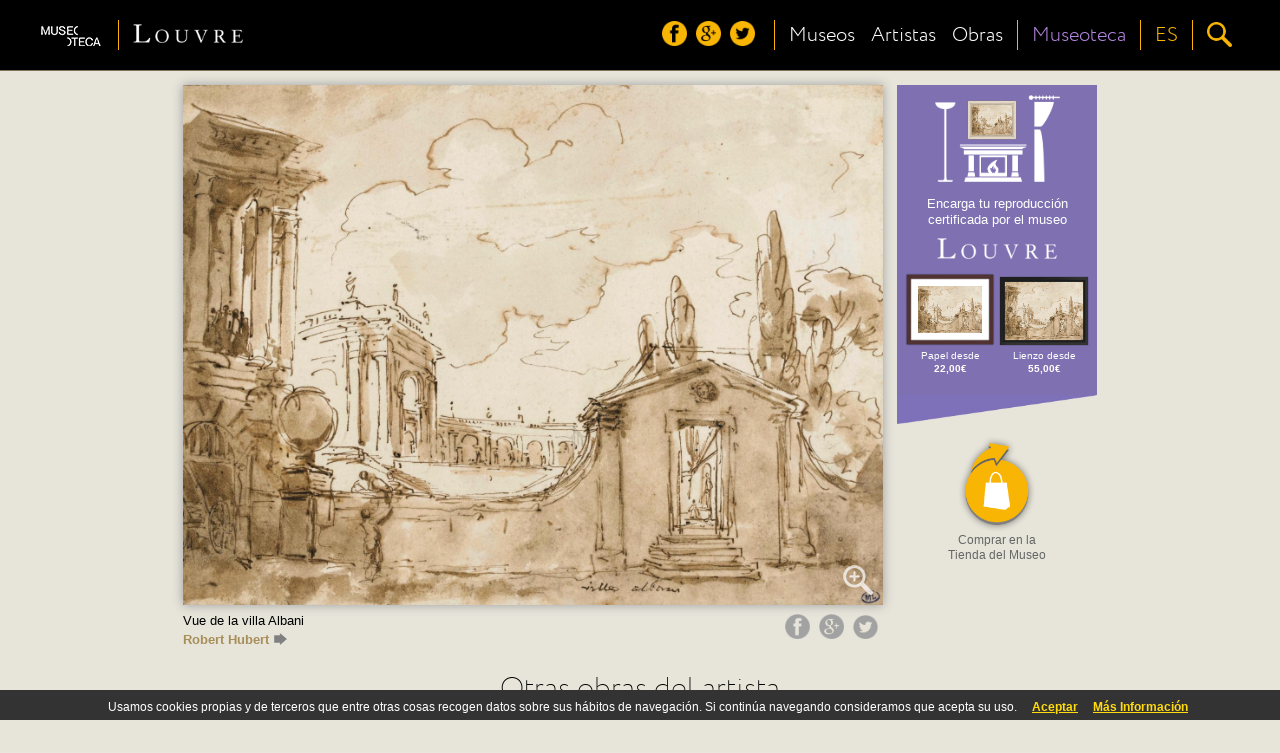

--- FILE ---
content_type: text/html;charset=UTF-8
request_url: https://museoteca.com/r/es/work/6039/robert_hubert/vue_de_la_villa_albani/!/
body_size: 35313
content:





















	



<!DOCTYPE HTML>
<html>
	<header>
		<title>Museoteca - Vue de la villa Albani, Robert Hubert</title>
		<meta http-equiv="Content-Type" content="text/html; charset=UTF-8"/>
		<meta http-equiv="X-UA-Compatible" content="IE=Edge" />
		<meta name="viewport" content="initial-scale=1.0, user-scalable=no" />
		
		<link href="styles/fonts/fonts.css" rel="stylesheet" type="text/css">
		<link href="styles/pleasart/main.css" rel="stylesheet" type="text/css">
		
		<link href="styles/pleasart/zoom/colorbox.css" rel="stylesheet" type="text/css">
		<link href="styles/pleasart/zoom/lhp_miv.css" rel="stylesheet" type="text/css">
		
		<link href="styles/pleasart/work.css" rel="stylesheet" type="text/css">

		<script type="text/javascript" language="javascript" src="js/jquery.min.js"></script>
		<script type="text/javascript" language="javascript" src="js/pleasart/header.js"></script>
		<script type="text/javascript" language="javascript" src="js/pleasart/zoom/jquery.colorbox.js"></script>
		<script type="text/javascript" language="javascript" src="js/pleasart/zoom/jquery.hammer-full.min.js"></script>
		<script type="text/javascript" language="javascript" src="js/jquery.easing.1.3.js"></script>
		<script type="text/javascript" language="javascript" src="js/jquery.mousewheel.js"></script>
		<script type="text/javascript" language="javascript" src="js/pleasart/zoom/jquery.lhpMegaImgViewer.js"></script>
		
		<script type="text/javascript" language="javascript" src="js/pleasart/work.js"></script>
		
	</header>
	
	<body>
		
		<div id="main">

    <!-- Header -->






			<div id="header">
				<div class="content">
					<div id="logos">
						<div id="pleasart_logo">
							<a href="/"><img src="/img/pleasart/pleasart_logo.png"></a>
						</div>


						<div id="museum_logo">
							<div class="logo_separator"></div>
							<div class="logo_align">
							<a href="/r/es/museum/4/musee_du_louvre/!/"><img id="museum_logo_header_img" src="/img/pleasart/louvre_logo_white.png"></a>
							</div>
						</div>
						


					</div>
					
					<div id="menu_css">
						<div id="menu">
						
							<div id="header_menu">
								<div class="logo_align">
									<img src="/img/pleasart/header_menu.png">
								</div>
							</div>

							<div id="header_social">
								<div class="logo_align">
									<a href="https://www.facebook.com/museoteca" title="Síguenos en facebook"><img class="social_icon hover_icon animated" src="/img/pleasart/header_facebook.png"></a>
									<a href="https://plus.google.com/110528077622648660221/about" title="Síguenos en google+"><img class="social_icon hover_icon animated" src="/img/pleasart/header_googleplus.png"></a>
									<a href="https://twitter.com/Museoteca" title="Síguenos en twitter"><img class="social_icon hover_icon animated" src="/img/pleasart/header_twitter.png"></a>
								</div>
								<div class="logo_separator"></div>
							</div>
							
							<div id="quick_links">
								<div class="logo_align">
									<a class="text_link animated" href="/r/es/museums/!/">
										<!-- <img src="/img/pleasart/header_museums.png"><br>  -->
										Museos
									</a>
								</div>
		
								<div class="logo_align">
									<a class="text_link animated" href="/r/es/artists/!/">
										<!-- <img src="/img/pleasart/header_artists.png"><br> -->
										Artistas
									</a>
								</div>
								
								<div class="logo_align">
									<a class="text_link animated" href="/r/es/gallery/featured_works/1/!/">
										<!-- <img src="/img/pleasart/header_hot.png"><br> -->
										Obras
									</a>
								</div>
								<div class="logo_separator"></div>
							</div>
							<div id="museoteca">

								<div class="logo_align">
									<a class="text_link animated" href="/r/es/about/!/">
										<!-- <img src="/img/pleasart/header_hot.png"><br> -->
										Museoteca
									</a>
								</div>			
											
								<div class="logo_separator"></div>		
							</div>
							
	
							<div id="header_language_button" class="language_show_button"  title="Idioma ">
								
								<div id="language_link" class="logo_align text_link animated">
									
									<!-- <img src="/img/pleasart/header_flags.png"> -->
									ES
								</div>
								<div class="logo_separator"></div>
							</div>
							
							<div id="search_show_button" title="Buscar ">
								<div class="logo_align">
									<img src="/img/pleasart/header_search.png" class="hover_icon animated">
								</div>
								<div id="last_logo_separator" class="logo_separator"></div>
							</div>
			
							
						</div>
					</div>

					<div id="search_form_css">
						<form id="search_form" name="search" action="/web_gallery.jsp">
						<div id="search_bar">
							<input type=hidden name="action" value="search">
  							<input id="search_input" name="data" type="text" value=""> 
				  			<img id="search_delete_icon" src="/img/pleasart/header_clear_search.png" onclick="clearSearch();" title="Clear">
						</div>
						<div id="search_button">
							<img src="/img/pleasart/header_search.png">
					  	</div>
						</form>
					</div>
		
					<div id="language_form_css">
						<div id="language_form">
							<div id="language_bar">
					  		
						
								<div class="logo_align language_selection_link">
									<a class="language text_link animated" href="/r/en/work/6039/robert_hubert/vue_de_la_villa_albani/!/">English</a>
								</div>

								<div class="logo_align language_selection_link">
									<a class="language text_link animated" href="/r/es/work/6039/robert_hubert/vue_de_la_villa_albani/!/">Español</a>
								</div>

								<div class="logo_align language_selection_link">
									<a class="language text_link animated" href="/r/fr/work/6039/robert_hubert/vue_de_la_villa_albani/!/">Français</a>
								</div>


							</div>
						</div>
					</div>
					
					<div id="side_menu">
						<div id="social_side_menu" class="side_menu_section"><div class="inner_padding">
							<a href="" title="Follow us on facebook"><img class="side_menu_social_icon" src="/img/pleasart/header_facebook.png"></a>
							<a href="" title="Follow us on google+"><img class="side_menu_social_icon" src="/img/pleasart/header_googleplus.png"></a>
							<a href="" title="Follow us on twitter"><img class="side_menu_social_icon" src="/img/pleasart/header_twitter.png"></a>
						</div></div>
						<div id="quick_links_side_menu">
						
							<a href="/r/es/museums/!/">
							<div class="text_link side_menu_section" ><div class="inner_padding">
									<img class="quick_link_img" src="/img/pleasart/header_museums.png">
									Museos
							</div></div>
							</a>
							
							<a href="/r/es/artists/!/">	
							<div class="text_link side_menu_section"><div class="inner_padding">
									<img class="quick_link_img" src="/img/pleasart/header_artists.png">
									Artistas
							</div></div>
							</a>
							
							<a href="/r/es/gallery/featured_works/1/!/">
							<div class="text_link side_menu_section"><div class="inner_padding">
								<img class="quick_link_img" src="/img/pleasart/header_hot.png">
								Obras
							</div></div>
							</a>
						</div>
						
						<a href="/r/es/about/!/">
							<div class="text_link side_menu_section"><div class="inner_padding">
								<img class="quick_link_img" src="/img/pleasart/header_museoteca.png">
								Museoteca
							</div></div>
						</a>


						
						<div id="side_menu_language" class="language_show_button text_link side_menu_section"><div class="inner_padding">
								<img class="quick_link_img" src="/img/pleasart/header_flags.png">
								Español
						</div></div>
						
					</div>
					
					
					<div class="clear"> </div>
				</div>
			</div>
			<div id="return_layer"></div>

			

	<script type="text/javascript" language="javascript" src="js/web/jquery.autocomplete.js"></script>
	<script>
		var options, a;
		jQuery(function(){
		   options = { 
						serviceUrl:'/web_suggest.jsp',
						appendTo: '#header'
				   		};
		   a = $('#search_input').autocomplete(options);
		}); 
	</script>
   	
<script>
  (function(i,s,o,g,r,a,m){i['GoogleAnalyticsObject']=r;i[r]=i[r]||function(){
  (i[r].q=i[r].q||[]).push(arguments)},i[r].l=1*new Date();a=s.createElement(o),
  m=s.getElementsByTagName(o)[0];a.async=1;a.src=g;m.parentNode.insertBefore(a,m)
  })(window,document,'script','//www.google-analytics.com/analytics.js','ga');

  ga('create', 'UA-49780909-1', 'auto');
  ga('send', 'pageview');

</script>

	<!-- Begin Cookie Consent -->
	<link href="styles/web/cookies.css" rel="stylesheet" type="text/css"> 
	<script type="text/javascript" src="js/web/cookieconsent.js"></script>
	<script>
			cookieConsent_Init("Usamos cookies propias y de terceros que entre otras cosas recogen datos sobre sus hábitos de navegación. Si continúa navegando consideramos que acepta su uso.","Aceptar","Más Información","web_legal.jsp#cookies");
	</script>
	<!-- End Cookie Consent -->

	
	<div id="museoteca_confirmation">
		<div id="museoteca_confirmation_bg"></div>
		<div class="vertical_align_fix">
			<div id="museoteca_confirmation_float">
				<div id="pleasart_shop">
		   			<div id="shop_title">
		   				<img src="/img/pleasart/museoteca_color_black.png">
		   				<span>tienda</span>
		   			</div>
		   			<div class="separator"></div>
		   			<div id="shop_description">Utilice el carro de compra de <b>museoteca</b> si va a realizar compras en varios museos, se ahorrará trámites y se beneficiará de descuentos en gastos de envío.</div>
		   		</div>
				<div id="museoteca_confirmation_button">
					<a href="/web_product.jsp?pic_id=6039&language=es">
						<div id="cart_button" title="Add to Cart">
							<img src="/img/pleasart/museoteca_cart_add.png">
							<div id="cart_text">Comprar en <b>Museoteca</b></b></div>
						</div>
					</a>
				</div>
			</div>
		</div>
	</div>
	
	<div class="main_container content">
	
		<div id="image_banner_container">
				 <div id="work_image">
				 	<div id="narrow_pic_fix">
				 	<div id="work_image_img_container">
						<a class="work_image_zoom" href="https://pod.museoteca.com/louvre/api_getimage.jsp?pic_origin_id=03847&w=2000&h=2000">
							<img id="work_image_img" pic_width="1614" pic_height="1200" thumb="https://pod.museoteca.com/louvre/api_getimage.jsp?pic_origin_id=03847&w=200&h=200" src="https://pod.museoteca.com/louvre//img/web/images/03847.jpg">
							<img id="magnifying_glass" src="/img/pleasart/magnifying_glass.png">
						</a>
					</div>
					</div>
					<div class="clear"></div>
					<div id="work_title">
						Vue de la villa Albani<br/>
						<a class="author" href="/r/es/gallery/artist/1/3532/robert_hubert/!/">Robert Hubert<img class="more_icon" src="img/pleasart/more_icon.png"></a>
					</div>
					<div id="social_share">
							<a href="javascript:void(0)" onclick="facebook_work('https://pod.museoteca.com/louvre/api_getimage.jsp?pic_origin_id=03847&w=200&h=200','Vue de la villa Albani','Robert Hubert');" title="Compártelo en facebook"><img class="social_icon hover_icon animated" src="/img/pleasart/share_facebook.png"></a>
							<a href="javascript:void(0)" onclick="gPlus_work('https://pod.museoteca.com/louvre/api_getimage.jsp?pic_origin_id=03847&w=200&h=200');" title="Compártelo en google+"><img class="social_icon hover_icon animated" src="/img/pleasart/share_googleplus.png"></a>
							<a href="javascript:void(0)" onclick="twitter();" title="Compártelo en twitter"><img class="social_icon hover_icon animated" src="/img/pleasart/share_twitter.png"></a>
					</div>
				</div>
				
				<div id="banner" class="image_b">
				


			
					<a href="https://pod.museoteca.com/louvre//api_web_picture_redirect.jsp?pic_origin_id=03847&language=es" target="_blank">
					
					<div id="banner_bg_color" >
						<div id="living_room">
							<img id="banner_img_layer" src="https://pod.museoteca.com/louvre//web_product_image.jsp?pic_origin_id=03847&med_name=LI&for_name=B4&mfi_name=MA">
							<img id="living_room_img" src="img/pleasart/banner_living_room.png">
							
						</div>
						<div id="banner_text">
							Encarga tu reproducción certificada por el museo<br/>
							<img id="banner_museum_logo" class="banner_img" src="img/pleasart/louvre_logo_white.png">
						</div>
						<!-- <div id="pod_button"><span class="bold">IMPRESIÓN</span> A LA CARTA</div> -->
						
						<div id="banner_product_example">
							<img src="https://pod.museoteca.com/louvre//web_product_image.jsp?pic_origin_id=03847&med_name=EM&for_name=B4&mfi_name=ME"><br/>
							Papel desde<br><b>22,00&euro;</b>
						</div>
						
						<div id="banner_product_example">
							<img src="https://pod.museoteca.com/louvre//web_product_image.jsp?pic_origin_id=03847&med_name=LI&for_name=B3&mfi_name=MC"><br/>
							Lienzo desde<br><b>55,00&euro;</b>
						</div>

					</div>
					<div id="banner_bottom_triangle"  ><img src="/img/pleasart/banner_bottom_triangle.png"></div>

					<div id="cart_button" title="Add to Cart">
						
						<img src="/img/pleasart/shopping_cart_add.png">
						<div id="cart_text">Comprar en la Tienda del Museo
						</div>
						
						
					</div>
					</a>
					
					
					
					
					<!--  <div id="museoteca_cart_info">
						<hr>
						<span id="museoteca_info">Comprar en Museoteca <img src="/img/pleasart/museoteca_cart_info.png"></span>
					</div> -->
					
	
		
				</div>
				
				
		</div>

	<div class="clear"></div>



		<div id="related_works">
		<div id="related_works_title" class="title">Otras obras del artista</div>
			
			<a href="/r/es/work/4202/robert_hubert/vue_imaginaire_de_la_grande_galerie_du_louvre_en_ruines/!/"><img class="related_works_img" src="https://pod.museoteca.com/louvre//img/web/gallery/03766.jpg" title="Vue imaginaire de la grande galerie du Louvre en ruines"></a>
			
			<a href="/r/es/work/6015/robert_hubert/vue_du_palais_doria/!/"><img class="related_works_img" src="https://pod.museoteca.com/louvre//img/web/gallery/03823.jpg" title="Vue du palais Doria"></a>
			
			<a href="/r/es/work/6016/robert_hubert/a_rome_int_rieur_d_une_cour_o_sont_d_pos_s_des_fragments_d_antiques/!/"><img class="related_works_img" src="https://pod.museoteca.com/louvre//img/web/gallery/03824.jpg" title="A Rome : int?rieur d'une cour o? sont d?pos?s des fragments d'antiques"></a>
			
			<a href="/r/es/work/6017/robert_hubert/hubert_robert_par_lui_m_me_dessinant/!/"><img class="related_works_img" src="https://pod.museoteca.com/louvre//img/web/gallery/03825.jpg" title="Hubert Robert par lui m?me dessinant"></a>
			
			<a href="/r/es/work/6018/robert_hubert/danse_et_concert_dans_un_parc/!/"><img class="related_works_img" src="https://pod.museoteca.com/louvre//img/web/gallery/03826.jpg" title="Danse et concert dans un parc"></a>
			
			<a href="/r/es/work/6019/robert_hubert/temple_en_ruines/!/"><img class="related_works_img" src="https://pod.museoteca.com/louvre//img/web/gallery/03827.jpg" title="Temple en ruines"></a>
			
			<a href="/r/es/work/6020/robert_hubert/le_temple_de_la_sibylle/!/"><img class="related_works_img" src="https://pod.museoteca.com/louvre//img/web/gallery/03828.jpg" title="Le temple de la Sibylle"></a>
			
			<a href="/r/es/work/6021/robert_hubert/personnages_pr_s_d_un_bassin/!/"><img class="related_works_img" src="https://pod.museoteca.com/louvre//img/web/gallery/03829.jpg" title="Personnages pr?s d'un bassin"></a>
			
			<a href="/r/es/work/6022/robert_hubert/les_vendeurs_chass_s_du_temple/!/"><img class="related_works_img" src="https://pod.museoteca.com/louvre//img/web/gallery/03830.jpg" title="Les vendeurs chass?s du Temple"></a>
			
			<a href="/r/es/work/6023/robert_hubert/le_port_de_ripetta/!/"><img class="related_works_img" src="https://pod.museoteca.com/louvre//img/web/gallery/03831.jpg" title="Le port de Ripetta"></a>
			
			<a href="/r/es/work/6024/robert_hubert/le_temple_de_la_sibylle/!/"><img class="related_works_img" src="https://pod.museoteca.com/louvre//img/web/gallery/03832.jpg" title="Le temple de la sibylle"></a>
			
			<a href="/r/es/work/6025/robert_hubert/effet_de_soleil_sur_la_porte_saint_denis/!/"><img class="related_works_img" src="https://pod.museoteca.com/louvre//img/web/gallery/03833.jpg" title="Effet de soleil sur la porte Saint-Denis"></a>
			
			<a href="/r/es/work/6026/robert_hubert/femmes_et_enfants_pr_s_d_une_fontaine_orn_e_d_une_vasque/!/"><img class="related_works_img" src="https://pod.museoteca.com/louvre//img/web/gallery/03834.jpg" title="Femmes et enfants pr?s d'une fontaine, orn?e d'une vasque"></a>
			
			<a href="/r/es/work/6027/robert_hubert/corps_de_b_timent_adoss_/!/"><img class="related_works_img" src="https://pod.museoteca.com/louvre//img/web/gallery/03835.jpg" title="Corps de b?timent adoss?"></a>
			
			<a href="/r/es/work/6028/robert_hubert/femme_faisant_la_lessive/!/"><img class="related_works_img" src="https://pod.museoteca.com/louvre//img/web/gallery/03836.jpg" title="Femme faisant la lessive"></a>
			
			<a href="/r/es/work/6029/robert_hubert/femme_tendant_du_linge_dans_une_cour/!/"><img class="related_works_img" src="https://pod.museoteca.com/louvre//img/web/gallery/03837.jpg" title="Femme ?tendant du linge, dans une cour"></a>
			
			<a href="/r/es/work/6030/robert_hubert/cour_de_ferme_d_labr_e/!/"><img class="related_works_img" src="https://pod.museoteca.com/louvre//img/web/gallery/03838.jpg" title="Cour de ferme d?labr?e"></a>
			
			<a href="/r/es/work/6031/robert_hubert/palais_et_fontaine_dans_un_parc/!/"><img class="related_works_img" src="https://pod.museoteca.com/louvre//img/web/gallery/03839.jpg" title="Palais et fontaine dans un parc"></a>
			
			<a href="/r/es/work/6032/robert_hubert/entr_e_de_l_atelier_d_hubert_robert_au_louvre/!/"><img class="related_works_img" src="https://pod.museoteca.com/louvre//img/web/gallery/03840.jpg" title="Entr?e de l'atelier d'Hubert Robert au Louvre"></a>
			
			<a href="/r/es/work/6033/robert_hubert/le_salon_du_bailli_de_breteuil/!/"><img class="related_works_img" src="https://pod.museoteca.com/louvre//img/web/gallery/03841.jpg" title="Le salon du bailli de Breteuil"></a>
			
			<a href="/r/es/work/6034/robert_hubert/grand_bassin_central_entour_d_une_balustrade_au_centre_d_une_place/!/"><img class="related_works_img" src="https://pod.museoteca.com/louvre//img/web/gallery/03842.jpg" title="Grand bassin central entour? d'une balustrade, au centre d'une place"></a>
			
			<a href="/r/es/work/6035/robert_hubert/le_campo_vaccino/!/"><img class="related_works_img" src="https://pod.museoteca.com/louvre//img/web/gallery/03843.jpg" title="Le Campo Vaccino"></a>
			
			<a href="/r/es/work/6036/robert_hubert/cour_pittoresque_avec_une_fontaine/!/"><img class="related_works_img" src="https://pod.museoteca.com/louvre//img/web/gallery/03844.jpg" title="Cour pittoresque avec une fontaine"></a>
			
			<a href="/r/es/work/6037/robert_hubert/danse_villageoise/!/"><img class="related_works_img" src="https://pod.museoteca.com/louvre//img/web/gallery/03845.jpg" title="Danse villageoise"></a>
			
			<a href="/r/es/work/6038/robert_hubert/le_d_me_de_saint_pierre_de_rome_vu_du_janicule/!/"><img class="related_works_img" src="https://pod.museoteca.com/louvre//img/web/gallery/03846.jpg" title="Le d?me de Saint-Pierre de Rome, vu du Janicule"></a>
			
			<a href="/r/es/work/6040/robert_hubert/illuminations_pour_le_f_te_du_corpus_christi_place_saint_pierre/!/"><img class="related_works_img" src="https://pod.museoteca.com/louvre//img/web/gallery/03848.jpg" title="Illuminations pour le f?te du Corpus Christi, place Saint-Pierre"></a>
			
			<a href="/r/es/work/6041/robert_hubert/fa_ade_de_palais_avec_portail_monumental/!/"><img class="related_works_img" src="https://pod.museoteca.com/louvre//img/web/gallery/03849.jpg" title="Fa?ade de palais avec portail monumental"></a>
			
			<a href="/r/es/work/6042/robert_hubert/portique_de_la_villa_albani/!/"><img class="related_works_img" src="https://pod.museoteca.com/louvre//img/web/gallery/03850.jpg" title="Portique de la villa Albani"></a>
			
			<a href="/r/es/work/6043/robert_hubert/l_escalier_tournant_de_la_trinit_des_monts/!/"><img class="related_works_img" src="https://pod.museoteca.com/louvre//img/web/gallery/03851.jpg" title="L'escalier tournant de la Trinit? des Monts"></a>
			
			<a href="/r/es/work/6044/robert_hubert/vue_de_la_villa_albani/!/"><img class="related_works_img" src="https://pod.museoteca.com/louvre//img/web/gallery/03852.jpg" title="Vue de la villa Albani"></a>
			
			<a href="/r/es/work/6045/robert_hubert/homme_travaillant_la_chaux_devant_la_villa_albani/!/"><img class="related_works_img" src="https://pod.museoteca.com/louvre//img/web/gallery/03853.jpg" title="Homme travaillant la chaux, devant la villa Albani"></a>
			
			<a href="/r/es/work/6046/robert_hubert/le_panth_on/!/"><img class="related_works_img" src="https://pod.museoteca.com/louvre//img/web/gallery/03854.jpg" title="Le Panth?on"></a>
			
			<a href="/r/es/work/6047/robert_hubert/int_rieur_d_une_glise/!/"><img class="related_works_img" src="https://pod.museoteca.com/louvre//img/web/gallery/03855.jpg" title="Int?rieur d'une ?glise"></a>
			
			<a href="/r/es/work/6048/robert_hubert/temple_de_la_sibylle/!/"><img class="related_works_img" src="https://pod.museoteca.com/louvre//img/web/gallery/03856.jpg" title="Temple de la sibylle"></a>
			
			<a href="/r/es/work/6049/robert_hubert/un_march_sur_la_place_du_panth_on/!/"><img class="related_works_img" src="https://pod.museoteca.com/louvre//img/web/gallery/03857.jpg" title="Un march? sur la place du Panth?on"></a>
			
			<a href="/r/es/work/6050/robert_hubert/th_atre_de_marcellus_vu_de_la_piazza_montanara/!/"><img class="related_works_img" src="https://pod.museoteca.com/louvre//img/web/gallery/03858.jpg" title="Th?atre de Marcellus, vu de la piazza Montanara"></a>
			
			<a href="/r/es/work/6051/robert_hubert/groupe_de_musiciens/!/"><img class="related_works_img" src="https://pod.museoteca.com/louvre//img/web/gallery/03859.jpg" title="Groupe de musiciens"></a>
			
			<a href="/r/es/work/6052/robert_hubert/int_rieur_du_temple_de_diane/!/"><img class="related_works_img" src="https://pod.museoteca.com/louvre//img/web/gallery/03860.jpg" title="Int?rieur du temple de Diane"></a>
			
			<a href="/r/es/work/6053/robert_hubert/int_rieur_de_saint_pierre_de_rome/!/"><img class="related_works_img" src="https://pod.museoteca.com/louvre//img/web/gallery/03861.jpg" title="Int?rieur de Saint-Pierre de Rome"></a>
			
			<a href="/r/es/work/6054/robert_hubert/fontaine_monumentale/!/"><img class="related_works_img" src="https://pod.museoteca.com/louvre//img/web/gallery/03862.jpg" title="Fontaine monumentale"></a>
			
			<a href="/r/es/work/6055/robert_hubert/la_place_du_capitole/!/"><img class="related_works_img" src="https://pod.museoteca.com/louvre//img/web/gallery/03863.jpg" title="La place du Capitole"></a>
			
			<a href="/r/es/work/6056/robert_hubert/retour/!/"><img class="related_works_img" src="https://pod.museoteca.com/louvre//img/web/gallery/03864.jpg" title="Retour"></a>
			
			<a href="/r/es/work/6057/robert_hubert/f_te_de_la_f_d_ration_nationale_c_l_br_e_au_champ_de_mars/!/"><img class="related_works_img" src="https://pod.museoteca.com/louvre//img/web/gallery/03865.jpg" title="F?te de la F?d?ration Nationale c?l?br?e au Champ de Mars"></a>
			
			<a href="/r/es/work/6058/robert_hubert/projet_d_am_nagement_de_la_grande_galerie_du_louvre_en_1796/!/"><img class="related_works_img" src="https://pod.museoteca.com/louvre//img/web/gallery/03866.jpg" title="Projet d'am?nagement de la Grande Galerie du Louvre en 1796"></a>
			
			<a href="/r/es/work/6059/robert_hubert/projet_d_am_nagement_de_la_grande_galerie_du_louvre_en_1796/!/"><img class="related_works_img" src="https://pod.museoteca.com/louvre//img/web/gallery/03867.jpg" title="Projet d'am?nagement de la Grande Galerie du Louvre en 1796"></a>
			
			<a href="/r/es/work/6060/robert_hubert/projet_d_am_nagement_de_la_grande_galerie_du_louvre_en_1796/!/"><img class="related_works_img" src="https://pod.museoteca.com/louvre//img/web/gallery/03868.jpg" title="Projet d'am?nagement de la Grande Galerie du Louvre en 1796"></a>
			
			<a href="/r/es/work/6061/robert_hubert/un_temple_circulaire_jadis_d_di_/!/"><img class="related_works_img" src="https://pod.museoteca.com/louvre//img/web/gallery/03869.jpg" title="Un temple circulaire jadis d?di?"></a>
			
			<a href="/r/es/work/6062/robert_hubert/la_grande_galerie_entre_1801_et_1805/!/"><img class="related_works_img" src="https://pod.museoteca.com/louvre//img/web/gallery/03870.jpg" title="La Grande Galerie, entre 1801 et 1805"></a>
			
			<a href="/r/es/work/6063/robert_hubert/le_dessinateur_d_antiques_devant_la_petite_galerie_du_louvre/!/"><img class="related_works_img" src="https://pod.museoteca.com/louvre//img/web/gallery/03871.jpg" title="Le Dessinateur d'antiques devant la Petite galerie du Louvre"></a>
			
			<a href="/r/es/work/6064/robert_hubert/plusieurs_personnes_parmi_des_ruines_antiques/!/"><img class="related_works_img" src="https://pod.museoteca.com/louvre//img/web/gallery/03872.jpg" title="Plusieurs personnes parmi des ruines antiques"></a>
			
			<a href="/r/es/work/6065/robert_hubert/deux_jeunes_femmes_dessinant_dans_un_site_de_ruines_antiques/!/"><img class="related_works_img" src="https://pod.museoteca.com/louvre//img/web/gallery/03873.jpg" title="Deux jeunes femmes dessinant dans un site de ruines antiques"></a>
			
			<a href="/r/es/work/6066/robert_hubert/une_galerie_de_mus_e/!/"><img class="related_works_img" src="https://pod.museoteca.com/louvre//img/web/gallery/03874.jpg" title="Une Galerie de Mus?e"></a>
			
			<a href="/r/es/work/6067/robert_hubert/vue_imaginaire_de_la_grande_galerie_du_louvre_en_ruines/!/"><img class="related_works_img" src="https://pod.museoteca.com/louvre//img/web/gallery/03875.jpg" title="Vue imaginaire de la grande galerie du Louvre en ruines"></a>
			
			<a href="/r/es/work/6068/robert_hubert/la_grange/!/"><img class="related_works_img" src="https://pod.museoteca.com/louvre//img/web/gallery/03876.jpg" title="La Grange"></a>
			
			<a href="/r/es/work/6069/robert_hubert/vue_du_bosquet_des_bains_d_apollon_/!/"><img class="related_works_img" src="https://pod.museoteca.com/louvre//img/web/gallery/03877.jpg" title="Vue du Bosquet des "Bains d'Apollon""></a>
			
			<a href="/r/es/work/6070/robert_hubert/vue_du_bosquet_des_bains_d_apollon_/!/"><img class="related_works_img" src="https://pod.museoteca.com/louvre//img/web/gallery/03878.jpg" title="Vue du Bosquet des "Bains d'Apollon""></a>
			
			<a href="/r/es/work/6071/robert_hubert/la_grotte/!/"><img class="related_works_img" src="https://pod.museoteca.com/louvre//img/web/gallery/03879.jpg" title="La grotte"></a>
			
			<a href="/r/es/work/6072/robert_hubert/int_rieur_du_temple_de_diane/!/"><img class="related_works_img" src="https://pod.museoteca.com/louvre//img/web/gallery/03880.jpg" title="Int?rieur du temple de Diane"></a>
			
			<a href="/r/es/work/6073/robert_hubert/le_pont_du_gard/!/"><img class="related_works_img" src="https://pod.museoteca.com/louvre//img/web/gallery/03881.jpg" title="Le Pont du Gard"></a>
			
			<a href="/r/es/work/6074/robert_hubert/l_arc_de_triomphe_et_le_th_atre_d_orange/!/"><img class="related_works_img" src="https://pod.museoteca.com/louvre//img/web/gallery/03882.jpg" title="L'Arc de Triomphe et le th?atre d'Orange"></a>
			
			<a href="/r/es/work/6075/robert_hubert/caprice_architectural/!/"><img class="related_works_img" src="https://pod.museoteca.com/louvre//img/web/gallery/03883.jpg" title="Caprice architectural"></a>
			
			<a href="/r/es/work/6076/robert_hubert/caprice_architectural_anim_/!/"><img class="related_works_img" src="https://pod.museoteca.com/louvre//img/web/gallery/03884.jpg" title="Caprice architectural anim?"></a>
			
			<a href="/r/es/work/6077/robert_hubert/escalier_d_une_villa/!/"><img class="related_works_img" src="https://pod.museoteca.com/louvre//img/web/gallery/03885.jpg" title="Escalier d'une villa"></a>
			
			<a href="/r/es/work/6078/robert_hubert/caprice_architectural_anim_/!/"><img class="related_works_img" src="https://pod.museoteca.com/louvre//img/web/gallery/03886.jpg" title="Caprice architectural anim?"></a>
			
			<a href="/r/es/work/6079/robert_hubert/caprice_architectural_anim_/!/"><img class="related_works_img" src="https://pod.museoteca.com/louvre//img/web/gallery/03887.jpg" title="Caprice architectural anim?"></a>
			
			<a href="/r/es/work/6080/robert_hubert/colonnade_anim_/!/"><img class="related_works_img" src="https://pod.museoteca.com/louvre//img/web/gallery/03888.jpg" title="Colonnade anim?"></a>
			
			<a href="/r/es/work/6081/robert_hubert/int_rieur_de_basilique_anim_/!/"><img class="related_works_img" src="https://pod.museoteca.com/louvre//img/web/gallery/03889.jpg" title="Int?rieur de basilique anim?"></a>
			
			<a href="/r/es/work/6082/robert_hubert/caprice_architectural_anim_/!/"><img class="related_works_img" src="https://pod.museoteca.com/louvre//img/web/gallery/03890.jpg" title="Caprice architectural anim?"></a>
			
			<a href="/r/es/work/6083/robert_hubert/grand_escalier_d_un_palais_avec_lavandi_res/!/"><img class="related_works_img" src="https://pod.museoteca.com/louvre//img/web/gallery/03891.jpg" title="Grand escalier d'un palais avec lavandi?res"></a>
			
			<a href="/r/es/work/6084/robert_hubert/lavandi_res_la_fontaine_sous_la_grotte/!/"><img class="related_works_img" src="https://pod.museoteca.com/louvre//img/web/gallery/03892.jpg" title="Lavandi?res, la fontaine sous la grotte"></a>
			
			<a href="/r/es/work/6085/robert_hubert/ruines_antiques/!/"><img class="related_works_img" src="https://pod.museoteca.com/louvre//img/web/gallery/03893.jpg" title="Ruines antiques"></a>
			
			<a href="/r/es/work/6086/robert_hubert/jardin_en_terrasse_anim_de_figures_avec_un_temple_rond/!/"><img class="related_works_img" src="https://pod.museoteca.com/louvre//img/web/gallery/03894.jpg" title="Jardin en terrasse, anim? de figures avec un temple rond"></a>
			
			<a href="/r/es/work/6087/robert_hubert/escalier_franchissant_une_porte_sous_l_arc_d_une_construction_antique/!/"><img class="related_works_img" src="https://pod.museoteca.com/louvre//img/web/gallery/03895.jpg" title="Escalier franchissant une porte sous l'arc d'une construction antique"></a>
			
			<a href="/r/es/work/6088/robert_hubert/le_grand_pont_ou_le_torrent/!/"><img class="related_works_img" src="https://pod.museoteca.com/louvre//img/web/gallery/03896.jpg" title="Le grand pont ou le torrent"></a>
			
			<a href="/r/es/work/6089/robert_hubert/vue_imaginaire_de_la_grande_galerie_du_louvre_en_ruines/!/"><img class="related_works_img" src="https://pod.museoteca.com/louvre//img/web/gallery/03897.jpg" title="Vue imaginaire de la Grande Galerie du Louvre en ruines"></a>
			
			<a href="/r/es/work/6090/robert_hubert/vue_du_guichet_des_arts/!/"><img class="related_works_img" src="https://pod.museoteca.com/louvre//img/web/gallery/03898.jpg" title="Vue du guichet des Arts"></a>
			
			<a href="/r/es/work/6091/robert_hubert/paysage_avec_aqueduc_et_torrent/!/"><img class="related_works_img" src="https://pod.museoteca.com/louvre//img/web/gallery/03899.jpg" title="Paysage avec aqueduc et torrent"></a>
			
			<a href="/r/es/work/6092/robert_hubert/le_pont_triomphal/!/"><img class="related_works_img" src="https://pod.museoteca.com/louvre//img/web/gallery/03900.jpg" title="Le pont triomphal"></a>
			
			<a href="/r/es/work/6093/robert_hubert/deux_jeunes_femmes_dessinant_dans_un_site_de_ruines_antiques/!/"><img class="related_works_img" src="https://pod.museoteca.com/louvre//img/web/gallery/03901.jpg" title="Deux jeunes femmes dessinant dans un site de ruines antiques"></a>
			
			<a href="/r/es/work/6807/robert_hubert/vue_imaginaire_de_la_grande_galerie_du_louvre_en_ruines/!/"><img class="related_works_img" src="https://pod.museoteca.com/louvre//img/web/gallery/03909.jpg" title="Vue imaginaire de la grande galerie du Louvre en ruines"></a>
			
		</div>

		
	</div>			
			
			



<div class="clear"> </div>
			<div class="footer">
				<div class="footer_triangle">
					<img src="/img/pleasart/footer_triangle.png">
				</div>
				<div class="footer_wrapper">
					<div class="footer_content">
						<div class="footer_pleasart">
							<div class="footer_pleasart_logo">
								<img src="/img/pleasart/pleasart_logo_footer.png">
							</div>
							<div class="footer_pleasart_social">
								<a href="https://www.facebook.com/museoteca" title="Síguenos en facebook"><img src="/img/pleasart/footer_facebook.png"></a>
								<a href="https://plus.google.com/110528077622648660221/about" title="Síguenos en google+"><img src="/img/pleasart/footer_googleplus.png"></a>
								<a href="https://twitter.com/Museoteca" title="Síguenos en twitter"><img src="/img/pleasart/footer_twitter.png"></a>
							</div>
							<div id="footer_newsletter">
								<form class="newsletter_form" name="newsletter" action="">
									<div id="footer_newsletter_input" class="newsletter_input" path="">
										Recibe nuestras noticias<br/>
										<input type="email" value="" name="email" id="footer_newsletter_email" placeholder="tu dirección de correo" required="">
									</div>
									<button type="submit" value="Subscribe" name="subscribe" class="newsletter_button" onclick="formSubmit();">Enviar</button>
								</form>
							</div>
		
						</div>
						<div class="clear"> </div>
						<div class="footer_museums">


							<!-- <div class="museum"><div class="center_fix">
								<a href=""><img src="/img/pleasart/orsay_logo_white.png"></a>
							</div></div> -->
							
						</div>
						<div class="clear"> </div>
						
						<div class="footer_copyright">
							<a href="#" data-mailto="support@museoteca.com"><img id="contact_icon" src="img/pleasart/contact_icon.png"></a> | <a href="web_conditions_policy.jsp">Aviso legal</a> | <a href="web_conditions_policy.jsp#cookies">Política de cookies</a><br><br>
							©2014 Museoteca.com. Las imágenes de este sitio son exclusivas y originales y reproducen con la máxima fidelidad las obras originales. Las imágenes y la información asociada son las oficiales de los museos mostrados en la web. 
						</div>
						
						
					</div>
				</div>
				
				
			</div>
			
			<div id="newsletter_confirmation">
					<div id="newsletter_confirmation_bg"></div>
					<div class="vertical_align_fix">
						<div id="newsletter_confirmation_float">
							The email was successfully subscribed to our list
							<div id="newsletter_confirmation_button">Aceptar</div>
						</div>
					</div>
			</div>		

		</div>
	</body>
</html>





